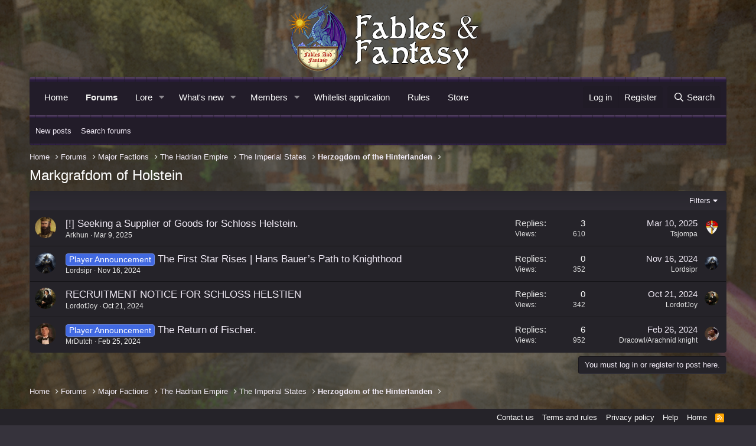

--- FILE ---
content_type: text/html; charset=utf-8
request_url: https://forums.fablesfantasyrp.com/index.php?forums/markgrafdom-of-holstein.86/
body_size: 9967
content:
<!DOCTYPE html>
<html id="XF" lang="en-US" dir="LTR"
	data-app="public"
	data-template="forum_view"
	data-container-key="node-86"
	data-content-key="forum-86"
	data-logged-in="false"
	data-cookie-prefix="xf_"
	data-csrf="1769184480,d869e58fbceaff715e88a47c9addd26d"
	class="has-no-js template-forum_view"
	>
<head>
	<meta charset="utf-8" />
	<meta http-equiv="X-UA-Compatible" content="IE=Edge" />
	<meta name="viewport" content="width=device-width, initial-scale=1, viewport-fit=cover">

	
	
	

	<title>Markgrafdom of Holstein | Fables and Fantasy RP Forums</title>

	<link rel="manifest" href="/webmanifest.php">
	
		<meta name="theme-color" content="#252329" />
	

	<meta name="apple-mobile-web-app-title" content="F&amp;F Forums">
	

	
		<link rel="canonical" href="https://forums.fablesfantasyrp.com/index.php?forums/markgrafdom-of-holstein.86/" />
	
		<link rel="alternate" type="application/rss+xml" title="RSS feed for Markgrafdom of Holstein" href="/index.php?forums/markgrafdom-of-holstein.86/index.rss" />
	

	
		
	
	
	<meta property="og:site_name" content="Fables and Fantasy RP Forums" />


	
	
		
	
	
	<meta property="og:type" content="website" />


	
	
		
	
	
	
		<meta property="og:title" content="Markgrafdom of Holstein" />
		<meta property="twitter:title" content="Markgrafdom of Holstein" />
	


	
	
	
		
	
	
	<meta property="og:url" content="https://forums.fablesfantasyrp.com/index.php?forums/markgrafdom-of-holstein.86/" />


	
	

	

	

	


	<link rel="preload" href="/styles/fonts/fa/fa-regular-400.woff2?_v=5.15.3" as="font" type="font/woff2" crossorigin="anonymous" />


	<link rel="preload" href="/styles/fonts/fa/fa-solid-900.woff2?_v=5.15.3" as="font" type="font/woff2" crossorigin="anonymous" />


<link rel="preload" href="/styles/fonts/fa/fa-brands-400.woff2?_v=5.15.3" as="font" type="font/woff2" crossorigin="anonymous" />

	<link rel="stylesheet" href="/css.php?css=public%3Anormalize.css%2Cpublic%3Afa.css%2Cpublic%3Acore.less%2Cpublic%3Aapp.less&amp;s=3&amp;l=1&amp;d=1751662243&amp;k=22bb30195c5f72e46a9190db8b452b196bb3bb43" />

	<link rel="stylesheet" href="/css.php?css=public%3Astructured_list.less%2Cpublic%3Aextra.less&amp;s=3&amp;l=1&amp;d=1751662243&amp;k=8523c844e21f7876cf3407e1a2a5b3e8d6e4efc0" />

	
		<script src="/js/xf/preamble.min.js?_v=0a40ae63"></script>
	


	
		<link rel="icon" type="image/png" href="https://forums.fablesfantasyrp.com/data/assets/logo/Favicon.png" sizes="32x32" />
	
	
</head>
<body data-template="forum_view">

<div class="p-pageWrapper" id="top">





<header class="p-header" id="header">
	<div class="p-header-inner">
		<div class="p-header-content">

			<div class="p-header-logo p-header-logo--image">
				<a href="https://forums.fablesfantasyrp.com">
					<img src="/data/assets/logo/fables_logo3.png" srcset="" alt="Fables and Fantasy RP Forums"
						width="" height="" />
				</a>
			</div>

			
		</div>
	</div>
</header>





	
	<nav class="p-nav">
		<div class="p-nav-inner">
			<button type="button" class="button--plain p-nav-menuTrigger button" data-xf-click="off-canvas" data-menu=".js-headerOffCanvasMenu" tabindex="0" aria-label="Menu"><span class="button-text">
				<i aria-hidden="true"></i>
			</span></button>

			<div class="p-nav-smallLogo">
				<a href="https://forums.fablesfantasyrp.com">
					<img src="/data/assets/logo/fables_logo3.png" srcset="" alt="Fables and Fantasy RP Forums"
						width="" height="" />
				</a>
			</div>

			<div class="p-nav-scroller hScroller" data-xf-init="h-scroller" data-auto-scroll=".p-navEl.is-selected">
				<div class="hScroller-scroll">
					<ul class="p-nav-list js-offCanvasNavSource">
					
						<li>
							
	<div class="p-navEl " >
		

			
	
	<a href="https://fablesfantasyrp.com/"
		class="p-navEl-link "
		
		data-xf-key="1"
		data-nav-id="home">Home</a>


			

		
		
	</div>

						</li>
					
						<li>
							
	<div class="p-navEl is-selected" data-has-children="true">
		

			
	
	<a href="/index.php"
		class="p-navEl-link p-navEl-link--splitMenu "
		
		
		data-nav-id="forums">Forums</a>


			<a data-xf-key="2"
				data-xf-click="menu"
				data-menu-pos-ref="< .p-navEl"
				class="p-navEl-splitTrigger"
				role="button"
				tabindex="0"
				aria-label="Toggle expanded"
				aria-expanded="false"
				aria-haspopup="true"></a>

		
		
			<div class="menu menu--structural" data-menu="menu" aria-hidden="true">
				<div class="menu-content">
					
						
	
	
	<a href="/index.php?whats-new/posts/"
		class="menu-linkRow u-indentDepth0 js-offCanvasCopy "
		
		
		data-nav-id="newPosts">New posts</a>

	

					
						
	
	
	<a href="/index.php?search/&amp;type=post"
		class="menu-linkRow u-indentDepth0 js-offCanvasCopy "
		
		
		data-nav-id="searchForums">Search forums</a>

	

					
				</div>
			</div>
		
	</div>

						</li>
					
						<li>
							
	<div class="p-navEl " data-has-children="true">
		

			
	
	<a href="https://fablesfantasyrp.com/wiki/index.php/Main_Page"
		class="p-navEl-link p-navEl-link--splitMenu "
		
		
		data-nav-id="Wiki">Lore</a>


			<a data-xf-key="3"
				data-xf-click="menu"
				data-menu-pos-ref="< .p-navEl"
				class="p-navEl-splitTrigger"
				role="button"
				tabindex="0"
				aria-label="Toggle expanded"
				aria-expanded="false"
				aria-haspopup="true"></a>

		
		
			<div class="menu menu--structural" data-menu="menu" aria-hidden="true">
				<div class="menu-content">
					
						
	
	
	<a href="https://fablesfantasyrp.com/wiki/index.php/Main_Page"
		class="menu-linkRow u-indentDepth0 js-offCanvasCopy "
		
		
		data-nav-id="ServerWiki">Wiki</a>

	

					
				</div>
			</div>
		
	</div>

						</li>
					
						<li>
							
	<div class="p-navEl " data-has-children="true">
		

			
	
	<a href="/index.php?whats-new/"
		class="p-navEl-link p-navEl-link--splitMenu "
		
		
		data-nav-id="whatsNew">What's new</a>


			<a data-xf-key="4"
				data-xf-click="menu"
				data-menu-pos-ref="< .p-navEl"
				class="p-navEl-splitTrigger"
				role="button"
				tabindex="0"
				aria-label="Toggle expanded"
				aria-expanded="false"
				aria-haspopup="true"></a>

		
		
			<div class="menu menu--structural" data-menu="menu" aria-hidden="true">
				<div class="menu-content">
					
						
	
	
	<a href="/index.php?whats-new/posts/"
		class="menu-linkRow u-indentDepth0 js-offCanvasCopy "
		 rel="nofollow"
		
		data-nav-id="whatsNewPosts">New posts</a>

	

					
						
	
	
	<a href="/index.php?whats-new/profile-posts/"
		class="menu-linkRow u-indentDepth0 js-offCanvasCopy "
		 rel="nofollow"
		
		data-nav-id="whatsNewProfilePosts">New profile posts</a>

	

					
						
	
	
	<a href="/index.php?whats-new/latest-activity"
		class="menu-linkRow u-indentDepth0 js-offCanvasCopy "
		 rel="nofollow"
		
		data-nav-id="latestActivity">Latest activity</a>

	

					
				</div>
			</div>
		
	</div>

						</li>
					
						<li>
							
	<div class="p-navEl " data-has-children="true">
		

			
	
	<a href="/index.php?members/"
		class="p-navEl-link p-navEl-link--splitMenu "
		
		
		data-nav-id="members">Members</a>


			<a data-xf-key="5"
				data-xf-click="menu"
				data-menu-pos-ref="< .p-navEl"
				class="p-navEl-splitTrigger"
				role="button"
				tabindex="0"
				aria-label="Toggle expanded"
				aria-expanded="false"
				aria-haspopup="true"></a>

		
		
			<div class="menu menu--structural" data-menu="menu" aria-hidden="true">
				<div class="menu-content">
					
						
	
	
	<a href="/index.php?online/"
		class="menu-linkRow u-indentDepth0 js-offCanvasCopy "
		
		
		data-nav-id="currentVisitors">Current visitors</a>

	

					
						
	
	
	<a href="/index.php?whats-new/profile-posts/"
		class="menu-linkRow u-indentDepth0 js-offCanvasCopy "
		 rel="nofollow"
		
		data-nav-id="newProfilePosts">New profile posts</a>

	

					
						
	
	
	<a href="/index.php?search/&amp;type=profile_post"
		class="menu-linkRow u-indentDepth0 js-offCanvasCopy "
		
		
		data-nav-id="searchProfilePosts">Search profile posts</a>

	

					
				</div>
			</div>
		
	</div>

						</li>
					
						<li>
							
	<div class="p-navEl " >
		

			
	
	<a href="https://forums.fablesfantasyrp.com/index.php?form/whitelist-application.1/select"
		class="p-navEl-link "
		
		data-xf-key="6"
		data-nav-id="whitelist_application">Whitelist application</a>


			

		
		
	</div>

						</li>
					
						<li>
							
	<div class="p-navEl " >
		

			
	
	<a href="https://forums.fablesfantasyrp.com/index.php?forums/rules.7/"
		class="p-navEl-link "
		
		data-xf-key="7"
		data-nav-id="rules">Rules</a>


			

		
		
	</div>

						</li>
					
						<li>
							
	<div class="p-navEl " >
		

			
	
	<a href="https://buy.fablesfantasyrp.com/"
		class="p-navEl-link "
		
		data-xf-key="8"
		data-nav-id="Store">Store</a>


			

		
		
	</div>

						</li>
					
					</ul>
				</div>
			</div>

			<div class="p-nav-opposite">
				<div class="p-navgroup p-account p-navgroup--guest">
					
						<a href="/index.php?login/" class="p-navgroup-link p-navgroup-link--textual p-navgroup-link--logIn"
							data-xf-click="overlay" data-follow-redirects="on">
							<span class="p-navgroup-linkText">Log in</span>
						</a>
						
							<a href="/index.php?register/" class="p-navgroup-link p-navgroup-link--textual p-navgroup-link--register"
								data-xf-click="overlay" data-follow-redirects="on">
								<span class="p-navgroup-linkText">Register</span>
							</a>
						
					
				</div>

				<div class="p-navgroup p-discovery">
					<a href="/index.php?whats-new/"
						class="p-navgroup-link p-navgroup-link--iconic p-navgroup-link--whatsnew"
						aria-label="What&#039;s new"
						title="What&#039;s new">
						<i aria-hidden="true"></i>
						<span class="p-navgroup-linkText">What's new</span>
					</a>

					
						<a href="/index.php?search/"
							class="p-navgroup-link p-navgroup-link--iconic p-navgroup-link--search"
							data-xf-click="menu"
							data-xf-key="/"
							aria-label="Search"
							aria-expanded="false"
							aria-haspopup="true"
							title="Search">
							<i aria-hidden="true"></i>
							<span class="p-navgroup-linkText">Search</span>
						</a>
						<div class="menu menu--structural menu--wide" data-menu="menu" aria-hidden="true">
							<form action="/index.php?search/search" method="post"
								class="menu-content"
								data-xf-init="quick-search">

								<h3 class="menu-header">Search</h3>
								
								<div class="menu-row">
									
										<div class="inputGroup inputGroup--joined">
											<input type="text" class="input" name="keywords" placeholder="Search…" aria-label="Search" data-menu-autofocus="true" />
											
			<select name="constraints" class="js-quickSearch-constraint input" aria-label="Search within">
				<option value="">Everywhere</option>
<option value="{&quot;search_type&quot;:&quot;post&quot;}">Threads</option>
<option value="{&quot;search_type&quot;:&quot;post&quot;,&quot;c&quot;:{&quot;nodes&quot;:[86],&quot;child_nodes&quot;:1}}">This forum</option>

			</select>
		
										</div>
									
								</div>

								
								<div class="menu-row">
									<label class="iconic"><input type="checkbox"  name="c[title_only]" value="1" /><i aria-hidden="true"></i><span class="iconic-label">Search titles only</span></label>

								</div>
								
								<div class="menu-row">
									<div class="inputGroup">
										<span class="inputGroup-text" id="ctrl_search_menu_by_member">By:</span>
										<input type="text" class="input" name="c[users]" data-xf-init="auto-complete" placeholder="Member" aria-labelledby="ctrl_search_menu_by_member" />
									</div>
								</div>
								<div class="menu-footer">
									<span class="menu-footer-controls">
										<button type="submit" class="button--primary button button--icon button--icon--search"><span class="button-text">Search</span></button>
										<a href="/index.php?search/" class="button"><span class="button-text">Advanced search…</span></a>
									</span>
								</div>

								<input type="hidden" name="_xfToken" value="1769184480,d869e58fbceaff715e88a47c9addd26d" />
							</form>
						</div>
					
				</div>
			</div>
		</div>
	</nav>

	
	
		<div class="p-sectionLinks">
			<div class="p-sectionLinks-inner hScroller" data-xf-init="h-scroller">
				<div class="hScroller-scroll">
					<ul class="p-sectionLinks-list">
					
						<li>
							
	<div class="p-navEl " >
		

			
	
	<a href="/index.php?whats-new/posts/"
		class="p-navEl-link "
		
		data-xf-key="alt+1"
		data-nav-id="newPosts">New posts</a>


			

		
		
	</div>

						</li>
					
						<li>
							
	<div class="p-navEl " >
		

			
	
	<a href="/index.php?search/&amp;type=post"
		class="p-navEl-link "
		
		data-xf-key="alt+2"
		data-nav-id="searchForums">Search forums</a>


			

		
		
	</div>

						</li>
					
					</ul>
				</div>
			</div>
		</div>
	



<div class="offCanvasMenu offCanvasMenu--nav js-headerOffCanvasMenu" data-menu="menu" aria-hidden="true" data-ocm-builder="navigation">
	<div class="offCanvasMenu-backdrop" data-menu-close="true"></div>
	<div class="offCanvasMenu-content">
		<div class="offCanvasMenu-header">
			Menu
			<a class="offCanvasMenu-closer" data-menu-close="true" role="button" tabindex="0" aria-label="Close"></a>
		</div>
		
			<div class="p-offCanvasRegisterLink">
				<div class="offCanvasMenu-linkHolder">
					<a href="/index.php?login/" class="offCanvasMenu-link" data-xf-click="overlay" data-menu-close="true">
						Log in
					</a>
				</div>
				<hr class="offCanvasMenu-separator" />
				
					<div class="offCanvasMenu-linkHolder">
						<a href="/index.php?register/" class="offCanvasMenu-link" data-xf-click="overlay" data-menu-close="true">
							Register
						</a>
					</div>
					<hr class="offCanvasMenu-separator" />
				
			</div>
		
		<div class="js-offCanvasNavTarget"></div>
		<div class="offCanvasMenu-installBanner js-installPromptContainer" style="display: none;" data-xf-init="install-prompt">
			<div class="offCanvasMenu-installBanner-header">Install the app</div>
			<button type="button" class="js-installPromptButton button"><span class="button-text">Install</span></button>
			<template class="js-installTemplateIOS">
				<div class="overlay-title">How to install the app on iOS</div>
				<div class="block-body">
					<div class="block-row">
						<p>
							Follow along with the video below to see how to install our site as a web app on your home screen.
						</p>
						<p style="text-align: center">
							<img src="/styles/default/xenforo/add_to_home.gif" width="222" height="480" />
						</p>
						<p>
							<small><strong>Note:</strong> This feature currently requires accessing the site using the built-in Safari browser.</small>
						</p>
					</div>
				</div>
			</template>
		</div>
	</div>
</div>

<div class="p-body">
	<div class="p-body-inner">
		<!--XF:EXTRA_OUTPUT-->

		

		

		
		
	
		<ul class="p-breadcrumbs "
			itemscope itemtype="https://schema.org/BreadcrumbList">
		
			

			
			

			
				
				
	<li itemprop="itemListElement" itemscope itemtype="https://schema.org/ListItem">
		<a href="https://fablesfantasyrp.com/" itemprop="item">
			<span itemprop="name">Home</span>
		</a>
		<meta itemprop="position" content="1" />
	</li>

			

			
				
				
	<li itemprop="itemListElement" itemscope itemtype="https://schema.org/ListItem">
		<a href="/index.php" itemprop="item">
			<span itemprop="name">Forums</span>
		</a>
		<meta itemprop="position" content="2" />
	</li>

			
			
				
				
	<li itemprop="itemListElement" itemscope itemtype="https://schema.org/ListItem">
		<a href="/index.php#major-factions.15" itemprop="item">
			<span itemprop="name">Major Factions</span>
		</a>
		<meta itemprop="position" content="3" />
	</li>

			
				
				
	<li itemprop="itemListElement" itemscope itemtype="https://schema.org/ListItem">
		<a href="/index.php?forums/the-hadrian-empire.16/" itemprop="item">
			<span itemprop="name">The Hadrian Empire</span>
		</a>
		<meta itemprop="position" content="4" />
	</li>

			
				
				
	<li itemprop="itemListElement" itemscope itemtype="https://schema.org/ListItem">
		<a href="/index.php?categories/the-imperial-states.80/" itemprop="item">
			<span itemprop="name">The Imperial States</span>
		</a>
		<meta itemprop="position" content="5" />
	</li>

			
				
				
	<li itemprop="itemListElement" itemscope itemtype="https://schema.org/ListItem">
		<a href="/index.php?forums/herzogdom-of-the-hinterlanden.96/" itemprop="item">
			<span itemprop="name">Herzogdom of the Hinterlanden</span>
		</a>
		<meta itemprop="position" content="6" />
	</li>

			

		
		</ul>
	

		

		
	<noscript class="js-jsWarning"><div class="blockMessage blockMessage--important blockMessage--iconic u-noJsOnly">JavaScript is disabled. For a better experience, please enable JavaScript in your browser before proceeding.</div></noscript>

		
	<div class="blockMessage blockMessage--important blockMessage--iconic js-browserWarning" style="display: none">You are using an out of date browser. It  may not display this or other websites correctly.<br />You should upgrade or use an <a href="https://www.google.com/chrome/" target="_blank" rel="noopener">alternative browser</a>.</div>


		
			<div class="p-body-header">
			
				
					<div class="p-title ">
					
						
							<h1 class="p-title-value">Markgrafdom of Holstein</h1>
						
						
					
					</div>
				

				
			
			</div>
		

		<div class="p-body-main  ">
			
			<div class="p-body-contentCol"></div>
			

			

			<div class="p-body-content">
				
				<div class="p-body-pageContent">








	
	
	






	

	
		
	

















<div class="block " data-xf-init="" data-type="thread" data-href="/index.php?inline-mod/">

	<div class="block-outer"></div>

	<div class="block-container">

		
			<div class="block-filterBar">
				<div class="filterBar">
					

					<a class="filterBar-menuTrigger" data-xf-click="menu" role="button" tabindex="0" aria-expanded="false" aria-haspopup="true">Filters</a>
					<div class="menu menu--wide" data-menu="menu" aria-hidden="true"
						data-href="/index.php?forums/markgrafdom-of-holstein.86/filters"
						data-load-target=".js-filterMenuBody">
						<div class="menu-content">
							<h4 class="menu-header">Show only:</h4>
							<div class="js-filterMenuBody">
								<div class="menu-row">Loading…</div>
							</div>
						</div>
					</div>
				</div>
			</div>
		

		

		<div class="block-body">
			
				<div class="structItemContainer">
					
	

	

	




					
						

						<div class="structItemContainer-group js-threadList">
							
								
									

	

	<div class="structItem structItem--thread js-inlineModContainer js-threadListItem-7606" data-author="Arkhun">

	
		<div class="structItem-cell structItem-cell--icon">
			<div class="structItem-iconContainer">
				<a href="/index.php?members/arkhun.5/" class="avatar avatar--s" data-user-id="5" data-xf-init="member-tooltip">
			<img src="/data/avatars/s/0/5.jpg?1712361524" srcset="/data/avatars/m/0/5.jpg?1712361524 2x" alt="Arkhun" class="avatar-u5-s" width="48" height="48" loading="lazy" /> 
		</a>
				
			</div>
		</div>
	

	
		<div class="structItem-cell structItem-cell--main" data-xf-init="touch-proxy">
			

			<div class="structItem-title">
				
				
				<a href="/index.php?threads/seeking-a-supplier-of-goods-for-schloss-helstein.7606/" class="" data-tp-primary="on" data-xf-init="preview-tooltip" data-preview-url="/index.php?threads/seeking-a-supplier-of-goods-for-schloss-helstein.7606/preview">[!] Seeking a Supplier of Goods for Schloss Helstein.</a>
			</div>

			<div class="structItem-minor">
				

				
					<ul class="structItem-parts">
						<li><a href="/index.php?members/arkhun.5/" class="username " dir="auto" data-user-id="5" data-xf-init="member-tooltip"><span class="username--staff username--admin">Arkhun</span></a></li>
						<li class="structItem-startDate"><a href="/index.php?threads/seeking-a-supplier-of-goods-for-schloss-helstein.7606/" rel="nofollow"><time  class="u-dt" dir="auto" datetime="2025-03-09T15:14:41+0000" data-time="1741533281" data-date-string="Mar 9, 2025" data-time-string="3:14 PM" title="Mar 9, 2025 at 3:14 PM">Mar 9, 2025</time></a></li>
						
					</ul>

					
				
			</div>
		</div>
	

	
		<div class="structItem-cell structItem-cell--meta" title="First message reaction score: 8">
			<dl class="pairs pairs--justified">
				<dt>Replies</dt>
				<dd>3</dd>
			</dl>
			<dl class="pairs pairs--justified structItem-minor">
				<dt>Views</dt>
				<dd>610</dd>
			</dl>
		</div>
	

	
		<div class="structItem-cell structItem-cell--latest">
			
				<a href="/index.php?threads/seeking-a-supplier-of-goods-for-schloss-helstein.7606/latest" rel="nofollow"><time  class="structItem-latestDate u-dt" dir="auto" datetime="2025-03-10T21:43:43+0000" data-time="1741643023" data-date-string="Mar 10, 2025" data-time-string="9:43 PM" title="Mar 10, 2025 at 9:43 PM">Mar 10, 2025</time></a>
				<div class="structItem-minor">
					
						<a href="/index.php?members/tsjompa.255/" class="username " dir="auto" data-user-id="255" data-xf-init="member-tooltip">Tsjompa</a>
					
				</div>
			
		</div>
	

	
		<div class="structItem-cell structItem-cell--icon structItem-cell--iconEnd">
			<div class="structItem-iconContainer">
				
					<a href="/index.php?members/tsjompa.255/" class="avatar avatar--xxs" data-user-id="255" data-xf-init="member-tooltip">
			<img src="/data/avatars/s/0/255.jpg?1702927826"  alt="Tsjompa" class="avatar-u255-s" width="48" height="48" loading="lazy" /> 
		</a>
				
			</div>
		</div>
	

	</div>

								
									

	

	<div class="structItem structItem--thread is-prefix6 js-inlineModContainer js-threadListItem-7104" data-author="Lordsipr">

	
		<div class="structItem-cell structItem-cell--icon">
			<div class="structItem-iconContainer">
				<a href="/index.php?members/lordsipr.588/" class="avatar avatar--s" data-user-id="588" data-xf-init="member-tooltip">
			<img src="/data/avatars/s/0/588.jpg?1731771981" srcset="/data/avatars/m/0/588.jpg?1731771981 2x" alt="Lordsipr" class="avatar-u588-s" width="48" height="48" loading="lazy" /> 
		</a>
				
			</div>
		</div>
	

	
		<div class="structItem-cell structItem-cell--main" data-xf-init="touch-proxy">
			

			<div class="structItem-title">
				
				
					
						<a href="/index.php?forums/markgrafdom-of-holstein.86/&amp;prefix_id=6" class="labelLink" rel="nofollow"><span class="label label--royalBlue" dir="auto">Player Announcement</span></a>
					
				
				<a href="/index.php?threads/the-first-star-rises-hans-bauer%E2%80%99s-path-to-knighthood.7104/" class="" data-tp-primary="on" data-xf-init="preview-tooltip" data-preview-url="/index.php?threads/the-first-star-rises-hans-bauer%E2%80%99s-path-to-knighthood.7104/preview">The First Star Rises | Hans Bauer’s Path to Knighthood</a>
			</div>

			<div class="structItem-minor">
				

				
					<ul class="structItem-parts">
						<li><a href="/index.php?members/lordsipr.588/" class="username " dir="auto" data-user-id="588" data-xf-init="member-tooltip">Lordsipr</a></li>
						<li class="structItem-startDate"><a href="/index.php?threads/the-first-star-rises-hans-bauer%E2%80%99s-path-to-knighthood.7104/" rel="nofollow"><time  class="u-dt" dir="auto" datetime="2024-11-16T15:42:34+0000" data-time="1731771754" data-date-string="Nov 16, 2024" data-time-string="3:42 PM" title="Nov 16, 2024 at 3:42 PM">Nov 16, 2024</time></a></li>
						
					</ul>

					
				
			</div>
		</div>
	

	
		<div class="structItem-cell structItem-cell--meta" title="First message reaction score: 6">
			<dl class="pairs pairs--justified">
				<dt>Replies</dt>
				<dd>0</dd>
			</dl>
			<dl class="pairs pairs--justified structItem-minor">
				<dt>Views</dt>
				<dd>352</dd>
			</dl>
		</div>
	

	
		<div class="structItem-cell structItem-cell--latest">
			
				<a href="/index.php?threads/the-first-star-rises-hans-bauer%E2%80%99s-path-to-knighthood.7104/latest" rel="nofollow"><time  class="structItem-latestDate u-dt" dir="auto" datetime="2024-11-16T15:42:34+0000" data-time="1731771754" data-date-string="Nov 16, 2024" data-time-string="3:42 PM" title="Nov 16, 2024 at 3:42 PM">Nov 16, 2024</time></a>
				<div class="structItem-minor">
					
						<a href="/index.php?members/lordsipr.588/" class="username " dir="auto" data-user-id="588" data-xf-init="member-tooltip">Lordsipr</a>
					
				</div>
			
		</div>
	

	
		<div class="structItem-cell structItem-cell--icon structItem-cell--iconEnd">
			<div class="structItem-iconContainer">
				
					<a href="/index.php?members/lordsipr.588/" class="avatar avatar--xxs" data-user-id="588" data-xf-init="member-tooltip">
			<img src="/data/avatars/s/0/588.jpg?1731771981"  alt="Lordsipr" class="avatar-u588-s" width="48" height="48" loading="lazy" /> 
		</a>
				
			</div>
		</div>
	

	</div>

								
									

	

	<div class="structItem structItem--thread js-inlineModContainer js-threadListItem-6919" data-author="LordofJoy">

	
		<div class="structItem-cell structItem-cell--icon">
			<div class="structItem-iconContainer">
				<a href="/index.php?members/lordofjoy.6919/" class="avatar avatar--s" data-user-id="6919" data-xf-init="member-tooltip">
			<img src="/data/avatars/s/6/6919.jpg?1727122420" srcset="/data/avatars/m/6/6919.jpg?1727122420 2x" alt="LordofJoy" class="avatar-u6919-s" width="48" height="48" loading="lazy" /> 
		</a>
				
			</div>
		</div>
	

	
		<div class="structItem-cell structItem-cell--main" data-xf-init="touch-proxy">
			

			<div class="structItem-title">
				
				
				<a href="/index.php?threads/recruitment-notice-for-schloss-helstien.6919/" class="" data-tp-primary="on" data-xf-init="preview-tooltip" data-preview-url="/index.php?threads/recruitment-notice-for-schloss-helstien.6919/preview">RECRUITMENT NOTICE FOR SCHLOSS HELSTIEN</a>
			</div>

			<div class="structItem-minor">
				

				
					<ul class="structItem-parts">
						<li><a href="/index.php?members/lordofjoy.6919/" class="username " dir="auto" data-user-id="6919" data-xf-init="member-tooltip">LordofJoy</a></li>
						<li class="structItem-startDate"><a href="/index.php?threads/recruitment-notice-for-schloss-helstien.6919/" rel="nofollow"><time  class="u-dt" dir="auto" datetime="2024-10-21T09:42:30+0100" data-time="1729500150" data-date-string="Oct 21, 2024" data-time-string="9:42 AM" title="Oct 21, 2024 at 9:42 AM">Oct 21, 2024</time></a></li>
						
					</ul>

					
				
			</div>
		</div>
	

	
		<div class="structItem-cell structItem-cell--meta" title="First message reaction score: 2">
			<dl class="pairs pairs--justified">
				<dt>Replies</dt>
				<dd>0</dd>
			</dl>
			<dl class="pairs pairs--justified structItem-minor">
				<dt>Views</dt>
				<dd>342</dd>
			</dl>
		</div>
	

	
		<div class="structItem-cell structItem-cell--latest">
			
				<a href="/index.php?threads/recruitment-notice-for-schloss-helstien.6919/latest" rel="nofollow"><time  class="structItem-latestDate u-dt" dir="auto" datetime="2024-10-21T09:42:30+0100" data-time="1729500150" data-date-string="Oct 21, 2024" data-time-string="9:42 AM" title="Oct 21, 2024 at 9:42 AM">Oct 21, 2024</time></a>
				<div class="structItem-minor">
					
						<a href="/index.php?members/lordofjoy.6919/" class="username " dir="auto" data-user-id="6919" data-xf-init="member-tooltip">LordofJoy</a>
					
				</div>
			
		</div>
	

	
		<div class="structItem-cell structItem-cell--icon structItem-cell--iconEnd">
			<div class="structItem-iconContainer">
				
					<a href="/index.php?members/lordofjoy.6919/" class="avatar avatar--xxs" data-user-id="6919" data-xf-init="member-tooltip">
			<img src="/data/avatars/s/6/6919.jpg?1727122420"  alt="LordofJoy" class="avatar-u6919-s" width="48" height="48" loading="lazy" /> 
		</a>
				
			</div>
		</div>
	

	</div>

								
									

	

	<div class="structItem structItem--thread is-prefix6 js-inlineModContainer js-threadListItem-5253" data-author="MrDutch">

	
		<div class="structItem-cell structItem-cell--icon">
			<div class="structItem-iconContainer">
				<a href="/index.php?members/mrdutch.5652/" class="avatar avatar--s" data-user-id="5652" data-xf-init="member-tooltip">
			<img src="/data/avatars/s/5/5652.jpg?1695508231" srcset="/data/avatars/m/5/5652.jpg?1695508231 2x" alt="MrDutch" class="avatar-u5652-s" width="48" height="48" loading="lazy" /> 
		</a>
				
			</div>
		</div>
	

	
		<div class="structItem-cell structItem-cell--main" data-xf-init="touch-proxy">
			

			<div class="structItem-title">
				
				
					
						<a href="/index.php?forums/markgrafdom-of-holstein.86/&amp;prefix_id=6" class="labelLink" rel="nofollow"><span class="label label--royalBlue" dir="auto">Player Announcement</span></a>
					
				
				<a href="/index.php?threads/the-return-of-fischer.5253/" class="" data-tp-primary="on" data-xf-init="preview-tooltip" data-preview-url="/index.php?threads/the-return-of-fischer.5253/preview">The Return of Fischer.</a>
			</div>

			<div class="structItem-minor">
				

				
					<ul class="structItem-parts">
						<li><a href="/index.php?members/mrdutch.5652/" class="username " dir="auto" data-user-id="5652" data-xf-init="member-tooltip">MrDutch</a></li>
						<li class="structItem-startDate"><a href="/index.php?threads/the-return-of-fischer.5253/" rel="nofollow"><time  class="u-dt" dir="auto" datetime="2024-02-25T03:54:15+0000" data-time="1708833255" data-date-string="Feb 25, 2024" data-time-string="3:54 AM" title="Feb 25, 2024 at 3:54 AM">Feb 25, 2024</time></a></li>
						
					</ul>

					
				
			</div>
		</div>
	

	
		<div class="structItem-cell structItem-cell--meta" title="First message reaction score: 8">
			<dl class="pairs pairs--justified">
				<dt>Replies</dt>
				<dd>6</dd>
			</dl>
			<dl class="pairs pairs--justified structItem-minor">
				<dt>Views</dt>
				<dd>952</dd>
			</dl>
		</div>
	

	
		<div class="structItem-cell structItem-cell--latest">
			
				<a href="/index.php?threads/the-return-of-fischer.5253/latest" rel="nofollow"><time  class="structItem-latestDate u-dt" dir="auto" datetime="2024-02-26T02:43:30+0000" data-time="1708915410" data-date-string="Feb 26, 2024" data-time-string="2:43 AM" title="Feb 26, 2024 at 2:43 AM">Feb 26, 2024</time></a>
				<div class="structItem-minor">
					
						<a href="/index.php?members/dracowl-arachnid-knight.40/" class="username " dir="auto" data-user-id="40" data-xf-init="member-tooltip">Dracowl/Arachnid knight</a>
					
				</div>
			
		</div>
	

	
		<div class="structItem-cell structItem-cell--icon structItem-cell--iconEnd">
			<div class="structItem-iconContainer">
				
					<a href="/index.php?members/dracowl-arachnid-knight.40/" class="avatar avatar--xxs" data-user-id="40" data-xf-init="member-tooltip">
			<img src="/data/avatars/s/0/40.jpg?1649374266"  alt="Dracowl/Arachnid knight" class="avatar-u40-s" width="48" height="48" loading="lazy" /> 
		</a>
				
			</div>
		</div>
	

	</div>

								
								
							
						</div>
					
				</div>
			
		</div>
	</div>

	<div class="block-outer block-outer--after">
		
		
		
			<div class="block-outer-opposite">
				
					<a href="/index.php?login/" class="button--link button--wrap button" data-xf-click="overlay"><span class="button-text">
						You must log in or register to post here.
					</span></a>
				
			</div>
		
	</div>
</div>








</div>
				
			</div>

			
		</div>

		
		
	
		<ul class="p-breadcrumbs p-breadcrumbs--bottom"
			itemscope itemtype="https://schema.org/BreadcrumbList">
		
			

			
			

			
				
				
	<li itemprop="itemListElement" itemscope itemtype="https://schema.org/ListItem">
		<a href="https://fablesfantasyrp.com/" itemprop="item">
			<span itemprop="name">Home</span>
		</a>
		<meta itemprop="position" content="1" />
	</li>

			

			
				
				
	<li itemprop="itemListElement" itemscope itemtype="https://schema.org/ListItem">
		<a href="/index.php" itemprop="item">
			<span itemprop="name">Forums</span>
		</a>
		<meta itemprop="position" content="2" />
	</li>

			
			
				
				
	<li itemprop="itemListElement" itemscope itemtype="https://schema.org/ListItem">
		<a href="/index.php#major-factions.15" itemprop="item">
			<span itemprop="name">Major Factions</span>
		</a>
		<meta itemprop="position" content="3" />
	</li>

			
				
				
	<li itemprop="itemListElement" itemscope itemtype="https://schema.org/ListItem">
		<a href="/index.php?forums/the-hadrian-empire.16/" itemprop="item">
			<span itemprop="name">The Hadrian Empire</span>
		</a>
		<meta itemprop="position" content="4" />
	</li>

			
				
				
	<li itemprop="itemListElement" itemscope itemtype="https://schema.org/ListItem">
		<a href="/index.php?categories/the-imperial-states.80/" itemprop="item">
			<span itemprop="name">The Imperial States</span>
		</a>
		<meta itemprop="position" content="5" />
	</li>

			
				
				
	<li itemprop="itemListElement" itemscope itemtype="https://schema.org/ListItem">
		<a href="/index.php?forums/herzogdom-of-the-hinterlanden.96/" itemprop="item">
			<span itemprop="name">Herzogdom of the Hinterlanden</span>
		</a>
		<meta itemprop="position" content="6" />
	</li>

			

		
		</ul>
	

		
	</div>
</div>

<footer class="p-footer" id="footer">
	<div class="p-footer-inner">

		<div class="p-footer-row">
			
			<div class="p-footer-row-opposite">
				<ul class="p-footer-linkList">
					
						
							<li><a href="/index.php?misc/contact" data-xf-click="overlay">Contact us</a></li>
						
					

					
						<li><a href="/index.php?help/terms/">Terms and rules</a></li>
					

					
						<li><a href="/index.php?help/privacy-policy/">Privacy policy</a></li>
					

					
						<li><a href="/index.php?help/">Help</a></li>
					

					
						<li><a href="https://forums.fablesfantasyrp.com">Home</a></li>
					

					<li><a href="/index.php?forums/-/index.rss" target="_blank" class="p-footer-rssLink" title="RSS"><span aria-hidden="true"><i class="fa--xf far fa-rss" aria-hidden="true"></i><span class="u-srOnly">RSS</span></span></a></li>
				</ul>
			</div>
		</div>

		
			<div class="p-footer-copyright">
			
				<a href="https://xenforo.com" class="u-concealed" dir="ltr" target="_blank" rel="sponsored noopener">Community platform by XenForo<sup>&reg;</sup> <span class="copyright">&copy; 2010-2023 XenForo Ltd.</span></a>
				
			
			</div>
		

		
	</div>
</footer>

</div> <!-- closing p-pageWrapper -->

<div class="u-bottomFixer js-bottomFixTarget">
	
	
</div>

<div class="u-navButtons js-navButtons" data-trigger-type="up">
	<a href="javascript:" class="button--scroll button"><span class="button-text"><i class="fa--xf far fa-arrow-left" aria-hidden="true"></i><span class="u-srOnly">Back</span></span></a>
</div>


	<div class="u-scrollButtons js-scrollButtons" data-trigger-type="up">
		<a href="#top" class="button--scroll button" data-xf-click="scroll-to"><span class="button-text"><i class="fa--xf far fa-arrow-up" aria-hidden="true"></i><span class="u-srOnly">Top</span></span></a>
		
	</div>



	<script src="https://code.jquery.com/jquery-3.5.1.min.js"></script><script>window.jQuery || document.write('<script src="/js/vendor/jquery/jquery-3.5.1.min.js?_v=0a40ae63"><\/script>')</script>
	<script src="/js/vendor/vendor-compiled.js?_v=0a40ae63"></script>
	<script src="/js/xf/core-compiled.js?_v=0a40ae63"></script>
	
	<script>
		jQuery.extend(true, XF.config, {
			// 
			userId: 0,
			enablePush: false,
			pushAppServerKey: '',
			url: {
				fullBase: 'https://forums.fablesfantasyrp.com/',
				basePath: '/',
				css: '/css.php?css=__SENTINEL__&s=3&l=1&d=1751662243',
				keepAlive: '/index.php?login/keep-alive'
			},
			cookie: {
				path: '/',
				domain: '',
				prefix: 'xf_',
				secure: true,
				consentMode: 'disabled',
				consented: ["optional","_third_party"]
			},
			cacheKey: '9c6bb1833231b5fa3aa6f9143d1d902f',
			csrf: '1769184480,d869e58fbceaff715e88a47c9addd26d',
			js: {},
			css: {"public:structured_list.less":true,"public:extra.less":true},
			time: {
				now: 1769184480,
				today: 1769126400,
				todayDow: 5,
				tomorrow: 1769212800,
				yesterday: 1769040000,
				week: 1768608000
			},
			borderSizeFeature: '3px',
			fontAwesomeWeight: 'r',
			enableRtnProtect: true,
			
			enableFormSubmitSticky: true,
			uploadMaxFilesize: 1073741824,
			allowedVideoExtensions: ["m4v","mov","mp4","mp4v","mpeg","mpg","ogv","webm"],
			allowedAudioExtensions: ["mp3","opus","ogg","wav"],
			shortcodeToEmoji: true,
			visitorCounts: {
				conversations_unread: '0',
				alerts_unviewed: '0',
				total_unread: '0',
				title_count: true,
				icon_indicator: true
			},
			jsState: {},
			publicMetadataLogoUrl: '',
			publicPushBadgeUrl: 'https://forums.fablesfantasyrp.com/styles/default/xenforo/bell.png'
		});

		jQuery.extend(XF.phrases, {
			// 
			date_x_at_time_y: "{date} at {time}",
			day_x_at_time_y:  "{day} at {time}",
			yesterday_at_x:   "Yesterday at {time}",
			x_minutes_ago:    "{minutes} minutes ago",
			one_minute_ago:   "1 minute ago",
			a_moment_ago:     "A moment ago",
			today_at_x:       "Today at {time}",
			in_a_moment:      "In a moment",
			in_a_minute:      "In a minute",
			in_x_minutes:     "In {minutes} minutes",
			later_today_at_x: "Later today at {time}",
			tomorrow_at_x:    "Tomorrow at {time}",

			day0: "Sunday",
			day1: "Monday",
			day2: "Tuesday",
			day3: "Wednesday",
			day4: "Thursday",
			day5: "Friday",
			day6: "Saturday",

			dayShort0: "Sun",
			dayShort1: "Mon",
			dayShort2: "Tue",
			dayShort3: "Wed",
			dayShort4: "Thu",
			dayShort5: "Fri",
			dayShort6: "Sat",

			month0: "January",
			month1: "February",
			month2: "March",
			month3: "April",
			month4: "May",
			month5: "June",
			month6: "July",
			month7: "August",
			month8: "September",
			month9: "October",
			month10: "November",
			month11: "December",

			active_user_changed_reload_page: "The active user has changed. Reload the page for the latest version.",
			server_did_not_respond_in_time_try_again: "The server did not respond in time. Please try again.",
			oops_we_ran_into_some_problems: "Oops! We ran into some problems.",
			oops_we_ran_into_some_problems_more_details_console: "Oops! We ran into some problems. Please try again later. More error details may be in the browser console.",
			file_too_large_to_upload: "The file is too large to be uploaded.",
			uploaded_file_is_too_large_for_server_to_process: "The uploaded file is too large for the server to process.",
			files_being_uploaded_are_you_sure: "Files are still being uploaded. Are you sure you want to submit this form?",
			attach: "Attach files",
			rich_text_box: "Rich text box",
			close: "Close",
			link_copied_to_clipboard: "Link copied to clipboard.",
			text_copied_to_clipboard: "Text copied to clipboard.",
			loading: "Loading…",
			you_have_exceeded_maximum_number_of_selectable_items: "You have exceeded the maximum number of selectable items.",

			processing: "Processing",
			'processing...': "Processing…",

			showing_x_of_y_items: "Showing {count} of {total} items",
			showing_all_items: "Showing all items",
			no_items_to_display: "No items to display",

			number_button_up: "Increase",
			number_button_down: "Decrease",

			push_enable_notification_title: "Push notifications enabled successfully at Fables and Fantasy RP Forums",
			push_enable_notification_body: "Thank you for enabling push notifications!",

			pull_down_to_refresh: "Pull down to refresh",
			release_to_refresh: "Release to refresh",
			refreshing: "Refreshing…"
		});
	</script>

	<form style="display:none" hidden="hidden">
		<input type="text" name="_xfClientLoadTime" value="" id="_xfClientLoadTime" title="_xfClientLoadTime" tabindex="-1" />
	</form>

	






</body>
</html>









